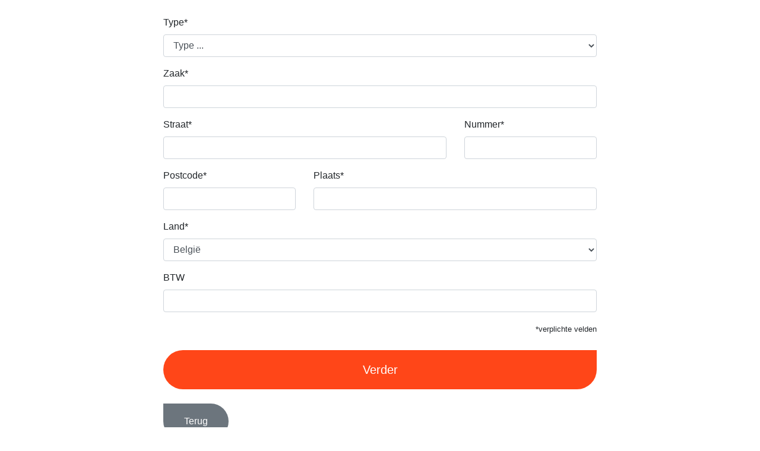

--- FILE ---
content_type: text/html; charset=UTF-8
request_url: http://register.mybeats.eu/register_company.php?source=
body_size: 2688
content:

<!DOCTYPE HTML>
<html>

<head>
  <meta charset="utf-8">
  <meta http-equiv="content-type" content="text/html; charset=utf-8">

  <meta name="apple-mobile-web-app-title" content="MyB'eats">
  <meta name="viewport" content="minimal-ui, width=device-width, initial-scale=1.0, maximum-scale=1.0, user-scalable=no">

  <link rel="apple-touch-icon" href="apple-touch-icon.png">

  <title>Register - MyB'eats</title>

  <link rel="stylesheet" href="https://stackpath.bootstrapcdn.com/bootstrap/4.5.2/css/bootstrap.min.css" />
  <link rel="stylesheet" href="/assets/css/main.css" type="text/css" media="screen" />

  
  <link rel="stylesheet" href="https://cdn.jsdelivr.net/npm/select2@4.1.0-beta.1/dist/css/select2.min.css" />

  <meta name="apple-mobile-web-app-capable" content="yes">
  <meta name="apple-mobile-web-app-status-bar-style" content="black-translucent">
  <meta name="viewport" content="initial-scale=1.0">
</head>
<body>

  <div class="header">

  <div class="container">
    <div class="row justify-content-center">

      <!-- <div class="col-4 text-center p-4 d-none d-sm-block">
        <img src="assets/img/logo-mybeats.svg" class="img-fluid" alt="MyB'eats" />
      </div> -->

    </div>
  </div>

</div>
  <div class="content">

    <div class="container">

      <form method="POST">

      <input type="hidden" name="source" value="" />

        <div class="row mb-4">
          <div class="col-8 offset-2">

            
            <div class="form-group">
              <label for="company">Type*</label>
              <select class="form-control js-required" name="segment_id">
                <option value="">Type ...</option>
                <option value="1">Bar/café</option><option value="2">Coffee bar</option><option value="3">Discotheek/nachtclub</option><option value="4">Afhaal/bezorg only</option><option value="5">FRITUUR (BE)/CAFETARIA (NL) - Fastfood & snacks</option><option value="6">Fast food - shoarma/kebab</option><option value="7">Fast food - salades/pasta/noodles/sushi</option><option value="8">IJssalon</option><option value="9">Lunch/broodjes</option><option value="10">Mobiele verkoop</option><option value="11">Restaurant - fast casual</option><option value="12">Restaurant - social dining</option><option value="13">RESTAURANT</option><option value="14">Bed & Breakfast</option><option value="15">Bungalow-/vakantiepark</option><option value="16">Camping/caravanpark</option><option value="17">Hostel</option><option value="18">Hotel/motel</option><option value="19">Evenementenhal</option><option value="20">Party-/zalencentrum/conferentieoord</option><option value="21">Amusementshal</option><option value="22">Biljart-/snookercentrum</option><option value="23">Bioscoop</option><option value="24">Bowlingcentrum</option><option value="25">Casino</option><option value="26">Concerthal/theater</option><option value="27">Dierentuin</option><option value="28">Kartbaan/paintball/lasergame</option><option value="29">Minigolf</option><option value="30">Museum</option><option value="31">Pretpark</option><option value="32">Sauna/thermen</option><option value="33">Sociaal-/cultureel centrum</option><option value="34">Speeltuin/-hal</option><option value="35">Sportlocatie</option><option value="36">Atletiek</option><option value="37">Circuit</option><option value="38">Cricket</option><option value="39">Golf</option><option value="40">Hockey</option><option value="41">Honk-/softbal</option><option value="42">IJs-/skibaan</option><option value="43">Paardensport</option><option value="44">Sporthal/-complex</option><option value="45">Sportschool</option><option value="46">Stadion</option><option value="47">Tennis/squash</option><option value="48">Voetbal</option><option value="49">Zwembad</option><option value="50">Bakker</option><option value="51">Groenten-/fruitspeciaalzaak</option><option value="52">Kaas-/delicatessenwinkel</option><option value="53">Koffie-/theespeciaalzaak</option><option value="54">Minimarkt/superette</option><option value="55">Patisserie/chocolatier</option><option value="56">Reform-/natuurwinkel</option><option value="57">Slager/poelier</option><option value="58">Slijterij</option><option value="59">Supermarkt</option><option value="60">Viswinkel</option><option value="61">Zoetwarenspecialist</option><option value="62">Apotheek/drogist</option><option value="63">Bouwmarkt</option><option value="64">Tabak & lectuurwinkel/-kiosk</option><option value="65">Tuincentrum</option><option value="66">Warenhuis</option><option value="67">Benzinestation</option><option value="68">Rondvaart-/cruise-/tourbusmaatschappij</option><option value="69">Dienstverlener</option><option value="70">Hoofdkantoor ooh/retail</option><option value="71">Producent</option><option value="72">Gevangenis</option><option value="73">Militaire kazerne</option><option value="74">Overheid</option><option value="75">Cateraar</option><option value="76">Event-/partycateraar</option><option value="77">Distributiecentrum</option><option value="78">Grossier - food/drinks</option><option value="79">Primair onderwijs</option><option value="80">Secundair onderwijs</option><option value="81">Beroepsonderwijs</option><option value="82">Hoger onderwijs/universiteit</option><option value="83">Bejaardentehuis/verpleeghuis</option><option value="84">Gespecialiseerde kliniek</option><option value="85">Ziekenhuis</option><option value="86">Zorglocatie</option><option value="89">Pizzeria</option>              </select>
            </div>

            <div class="form-group">
              <label for="company">Zaak*</label>
              <input type="text" class="form-control js-required" name="company" id="company" placeholder="" value="" />
            </div>

            <div class="row">
              <div class="col-8">
                <div class="form-group">
                  <label for="street">Straat*</label>
                  <input type="text" class="form-control js-required" name="street" id="street" placeholder="" value="" />
                </div>
              </div>

              <div class="col-4">
                <div class="form-group">
                  <label for="street_no">Nummer*</label>
                  <input type="text" class="form-control js-required" name="street_no" id="street_no" value="" />
                </div>
              </div>
            </div>

            <div class="row">
              <div class="col-4">
                <div class="form-group">
                  <label for="postal">Postcode*</label>
                  <input type="text" class="form-control js-required" name="postal" id="postal" value="" />
                </div>
              </div>

              <div class="col-8">
                <div class="form-group">
                  <label for="city">Plaats*</label>
                  <input type="text" class="form-control js-required" name="city" id="city" value="" />
                </div>
              </div>
            </div>

            
            <div class="form-group">
              <label for="company">Land*</label>
              <select class="form-control js-required" name="country_id">
                <option value="BE">België</option><option value="NL">Nederland</option><option value="FR">France</option><option value="LU">Luxembourg</option>              </select>
            </div>

            <div class="form-group">
              <label for="company">BTW</label>
              <input type="text" class="form-control" name="vat" id="vat" placeholder="" value="" />
            </div>

            <div class="row mb-4">
              <div class="col-9">

              </div>

              <div class="col-3 text-right">
                <small>
                  *verplichte velden                </small>
              </div>
            </div>

            <div class="row mb-4">
              <div class="col">

                <button type="submit" class="btn btn-block btn-lg btn-primary">Verder</button>

              </div>
            </div>

            <div class="row">
              <div class="col">

                <a class="btn btn-secondary" href="index.php">Terug</a>

              </div>
            </div>

          </div>
        </div>

      </form>

    </div>
  </div>

  <script src="https://cdnjs.cloudflare.com/ajax/libs/jquery/3.5.1/jquery.min.js" integrity="sha512-bLT0Qm9VnAYZDflyKcBaQ2gg0hSYNQrJ8RilYldYQ1FxQYoCLtUjuuRuZo+fjqhx/qtq/1itJ0C2ejDxltZVFg==" crossorigin="anonymous"></script>

  <script src="https://ajax.googleapis.com/ajax/libs/jquery/3.5.1/jquery.min.js"></script>

  <script>
    $(document).ready(function() {
      $('form').on('submit', function() {
        var isBlocked = false;

        $('.js-required').removeClass('is-invalid');

        $('.js-required').each(function() {
          var value = $(this).val();

          if (value == '') {
            isBlocked = true;

            $(this).addClass('is-invalid');
          }
        });

        if (!isBlocked) {
          $(this).submit();
        }

        return false;
      })
    });
  </script>

</body>

</html>

--- FILE ---
content_type: text/css
request_url: http://register.mybeats.eu/assets/css/main.css
body_size: 513
content:
body {
    background: none transparent;
}

img {
    -ms-interpolation-mode: bicubic;
}

.btn a {
    color: #FFFFFF;
}

.content {
    min-height: 400px;
    padding: 2% 0;
    /* background-color: #ffffff; */
}

.footer {
    padding: 2% 0;
}

.footer .img-fluid {
    display: inline-block !important;
    width: auto !important;
    height: 100px !important;
    margin: 0 16px;
}

.btn-primary {
    background: #ff4618;
    padding: 18px 35px;
    border-radius: 35px 0px 35px 35px;
    border: none;
}

.btn-secondary {
    padding: 18px 35px;
    border-radius: 0px 35px 35px 35px;
    border: none;
}

.btn-lang {
    background: #ffffff;
    padding: 16px 20px;
    border-radius: 0px 35px 35px 35px;
    border: none;
}

.btn:hover,
.btn:active,
.btn:focus {
    background: #01155a;
}

.btn-lang:hover,
.btn-lang:active,
.btn-lang:focus {
    background: #ff4618;
}

.form-control-lg {
    font-size: 1rem !important;
    line-height: 1.5 !important;
}

.select2-selection--multiple {
    height: 2rem;
    max-height: 2rem;
    overflow: auto;
}

.select2-results__options {
    max-height: 320px !important;
}

.sales {
    border-radius: 50%;
    padding: 4px;
    border: 1px solid #bebebe;
}

.badges img {
    display: inline-block;
    width: 120px !important;
    height: auto !important;
    margin: 0 8px 0 0;
}

.small img {
    height: 45px !important;
    width: auto !important;
}